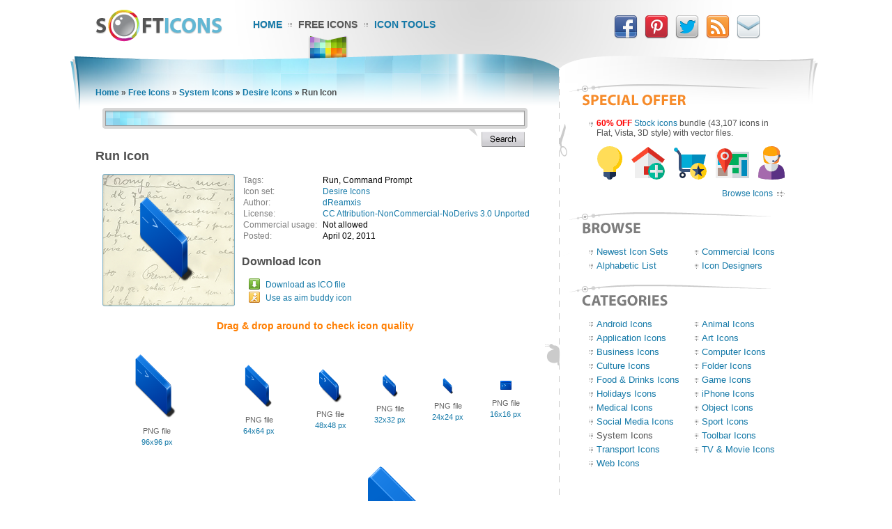

--- FILE ---
content_type: text/html; charset=UTF-8
request_url: https://www.softicons.com/system-icons/desire-icons-by-dreamxis/run-icon
body_size: 5996
content:
<!DOCTYPE HTML PUBLIC "-//W3C//DTD HTML 4.01//EN" "http://www.w3.org/TR/html4/strict.dtd">
<html>
<head>
<meta name="description" content="Run Icon from the Desire Icons by dReamxis (256x256, 128x128, 96x96, 64x64, 48x48, 32x32, 24x24, 16x16)" />
<meta name="keywords" content="Run, Command Prompt, Run Icon, Desire Icons, System Icons, free icon set, icon collection, 256x256, 128x128, 96x96, 64x64, 48x48, 32x32, 24x24, 16x16" />
<title>Run Icon - Desire Icons - SoftIcons.com</title>
<base href="https://www.softicons.com/" />
<link rel="shortcut icon" href="/favicon.ico" type="image/x-icon" />
<link rel="icon" href="/assets/templates/softicons/images4/logo32px.png" sizes="32x32" />
<link rel="apple-touch-icon" href="/assets/templates/softicons/images4/logo114px.png" type="image/png" />
<link rel="search" type="application/opensearchdescription+xml" title="SoftIcons" href="https://www.softicons.com/searchplugin.xml">
<meta http-equiv="Content-Type" content="text/html; charset=UTF-8" />
<meta name="google-site-verification" content="jfTpiH90-fF00iFvS1XjnjgLqBGYJArxj70Y6opg8uI" />
<link rel="alternate" type="application/rss+xml" title="SoftIcons.com - Latest Icon Sets" href="https://feeds.feedburner.com/SoftIcons" >
<link rel="stylesheet" type="text/css" href="/assets/templates/softicons/info4_3.css">

<script src="https://ajax.googleapis.com/ajax/libs/jquery/1.4.2/jquery.min.js"></script>

<script async src="https://www.googletagmanager.com/gtag/js?id=G-GLLJNSXPQ0"></script>
<script>
  window.dataLayer = window.dataLayer || [];
  function gtag(){dataLayer.push(arguments);}
  gtag('js', new Date());

  gtag('config', 'G-GLLJNSXPQ0');
</script>

</head>
<body>
<script type="text/javascript" src="/wz_dragdrop.js"></script>

<script type="text/javascript" src="/assets/templates/softicons/tools.js"></script>

<table class="container" cellpadding="0" cellspacing="0" border="0" align="center" height="100%">
<thead>
  <tr>
    <td class="top_left">&nbsp;</td>
    <td class="top" colspan="3" valign="top">
      <div class="top">
      <div id="logo"><a href="https://www.softicons.com/" title="SoftIcons.com"><img width="182" height="46" src="/assets/templates/softicons/images4/logo.png" border="0" alt="Icon Sets - SoftIcons.com"></a></div>
            
    <div id="main_menu"><div id="main_menu1"><a href="https://www.softicons.com/" class="main_menu" alt="Free Icon Sets, Social Media Icons, Web Icons, Toolbar Icons, Icon Tools">Home</a></div>
<div id="main_menu2_active"><a href="/free-icons" class="main_menu_active" alt="Free Icons">Free Icons</a></div>
<div id="main_menu3"><a href="/icon-tools" class="main_menu" alt="Online Icon Tools">Icon Tools</a></div>
</div>
            
<div id="twitter">
<a target=_blank rel="nofollow" title="Facebook" href="https://www.facebook.com/SoftIcons"><img border="0" hspace="3" width="34" height="35" src="/assets/templates/softicons/images4/facebook.png"></a>
<a target=_blank rel="nofollow" title="Follow Us on Pinterest" href="https://pinterest.com/softicons/"><img border="0" hspace="3" width="34" height="35" src="/assets/templates/softicons/images4/pinterest.png"></a>
<a target=_blank rel="nofollow" title="Follow Us on Twitter" href="https://twitter.com/SoftIcons"><img border="0" hspace="3" width="34" height="35" src="/assets/templates/softicons/images4/twitter.png"></a>
<a target=_blank rel="nofollow" title="RSS" href="https://feeds.feedburner.com/SoftIcons"><img border="0" hspace="3" width="34" height="35" src="/assets/templates/softicons/images4/rss.png"></a>
<a  title="Contacts" href="/contacts"><img border="0" hspace="3" width="34" height="35" src="/assets/templates/softicons/images4/email.png"></a>
</div>

      </div>
    </td>
    <td class="top_right">&nbsp;</td>
  </tr>
</thead>
<tfoot>
  <tr>
    <td class="footer_back_left">&nbsp;</td>
    <td class="footer_left">
      <a href="/submit-icons">Submit Icons</a><span class="bottom_menu"></span><a href="/contacts">Contact Us</a><span class="bottom_menu"></span><a href="/advertise">Advertise</a><span class="bottom_menu"></span><a href="/privacy-policy">Privacy Policy</a>
    </td>
    <td class="footer_middle"><span class="bottom_middle">&nbsp;</span></td>
    <td class="footer_right">
      <span class="copyright">&copy; 2010-2024 <a href="https://www.softicons.com/">SoftIcons.com</a></span>
    </td>
    <td class="footer_back_right">&nbsp;</td>
  </tr>        
</tfoot>
<tbody>
  <tr>
    <td class="left_back">&nbsp;</td>
    <td class="content" valign="top"><div id="breadcrumbs"><span class="B_crumbBox"><span class="B_firstCrumb"><a class="B_homeCrumb" href="/" title="Latest Icon Sets">Home</a></span> &raquo; <a class="B_crumb" href="/free-icons" title="Free Icons">Free Icons</a> &raquo; <a class="B_crumb" href="/system-icons" title="System Icons">System Icons</a> &raquo; <a class="B_crumb" href="/system-icons/desire-icons-by-dreamxis" title="Desire Icons">Desire Icons</a> &raquo; <span class="B_lastCrumb"><span class="B_currentCrumb">Run Icon</span></span></span></div>
        <div id="lsearch">
        <div id="lsearch_form">
        	<form id="search"  action="/search" method="get">
        	<div class="lsearch_input"><input type="text" class="lsearch" name="search"></div>
        	<div class="lsearch_options">&nbsp;</div>
                <div class="lsearch_button"> 
        	  <input type="image" src="/assets/templates/softicons/images4/button_search.png" class="lsearch_button">
                </div>
        	</form>
       </div>            
       </div> 	


<div id="content">
<h1>Run Icon</h1>


<table cellpadding="0" cellspacing="0" border="0" width="100%">
<tr>
  <td valign="top" align="left" width="35%" rowspan="3">
    <table cellpadding="0" cellspacing="0" border="0" class="icon_image">
    <tr>
    <td>
    <img src="https://files.softicons.com/download/system-icons/desire-icons-by-dreamxis/png/128/Run.png" width="128" height="128" alt="Run Icon" title="Run Icon" id="drag">
    </td>
    </tr>
    </table>
  </td>
<td valign="top" align="left">
<table class="icon_desc" cellspacing="2" cellpadding="0">
<tr><td class="desc_title">Tags:</td><td>Run, Command Prompt</td><tr><td class="desc_title">Icon set:</td> <td><a href="/system-icons/desire-icons-by-dreamxis">Desire Icons</a></td>
<tr><td class="desc_title">Author:</td> <td><a href="/designers/dreamxis" title="Icon sets by dReamxis">dReamxis</a></td>
<tr>
<td class="desc_title">License:</td>
<td><a rel="nofollow" href="http://creativecommons.org/licenses/by-nc-nd/3.0/" target="_blank">CC Attribution-NonCommercial-NoDerivs 3.0 Unported</a>
  
  </td>
<tr><td class="desc_title"><nobr>Commercial usage:&nbsp;&nbsp;</nobr></td> <td>Not allowed</td>
<tr><td class="desc_title">Posted:</td> <td>April 02, 2011</td>

</table>
</td>
</tr>
<tr>
<td class="download_cell">
Download Icon
</td>
</tr>
<tr>
<td>
<table border="0" cellspacing="0" cellpadding="0">
<tr><td class="os_logo">
<img src="/assets/templates/softicons/images4/winlogo.png" border="0" alt="Run Icon for Windows" align="top" width="16" height="16">&nbsp;&nbsp;<span class="icon_author_2"><a onClick="downloadIcon('ICO'); return true;" href="https://files.softicons.com/download/system-icons/desire-icons-by-dreamxis/ico/Run.ico" alt="Run Icon ico file">Download as ICO file</a></span><br>
<tr><td class="os_logo"><img src="/assets/templates/softicons/images4/aimlogo.png" border="0" alt="Run Icon aim buddy icon" align="top" width="16" height="16">&nbsp;&nbsp;<span class="icon_author_2"><a href="aim:BuddyIcon?Src=https://files.softicons.com/download/system-icons/desire-icons-by-dreamxis/png/48/Run.png" alt="Run Icon aim buddy icon">Use as aim buddy icon</a></span></table></td>
</tr>
<tr>
<td colspan="2" class="icon_page_mess">
Drag &amp; drop around to check icon quality
</td>
</tr>
<tr>
<td colspan="2">
<table class="all_sizes" cellpadding="0" cellspacing="0" border="0" width="100%">
<tr><td><img class="icon_size_preview" src="https://files.softicons.com/download/system-icons/desire-icons-by-dreamxis/png/96/Run.png" alt="Run Icon 96x96 png" title="Run Icon 96x96 png" id="drag1" width="96" height="96"><br>
<span class="icon_name2">PNG file<br><a href="https://files.softicons.com/download/system-icons/desire-icons-by-dreamxis/png/96/Run.png" alt="Run Icon 96x96 png">96x96 px</a></span></td><td><img class="icon_size_preview" src="https://files.softicons.com/download/system-icons/desire-icons-by-dreamxis/png/64/Run.png" alt="Run Icon 64x64 png" title="Run Icon 64x64 png" id="drag2" width="64" height="64"><br>
<span class="icon_name2">PNG file<br><a href="https://files.softicons.com/download/system-icons/desire-icons-by-dreamxis/png/64/Run.png" alt="Run Icon 64x64 png">64x64 px</a></span></td><td><img class="icon_size_preview" src="https://files.softicons.com/download/system-icons/desire-icons-by-dreamxis/png/48/Run.png" alt="Run Icon 48x48 png" title="Run Icon 48x48 png" id="drag3" width="48" height="48"><br>
<span class="icon_name2">PNG file<br><a href="https://files.softicons.com/download/system-icons/desire-icons-by-dreamxis/png/48/Run.png" alt="Run Icon 48x48 png">48x48 px</a></span></td><td><img class="icon_size_preview" src="https://files.softicons.com/download/system-icons/desire-icons-by-dreamxis/png/32/Run.png" alt="Run Icon 32x32 png" title="Run Icon 32x32 png" id="drag4" width="32" height="32"><br>
<span class="icon_name2">PNG file<br><a href="https://files.softicons.com/download/system-icons/desire-icons-by-dreamxis/png/32/Run.png" alt="Run Icon 32x32 png">32x32 px</a></span></td><td><img class="icon_size_preview" src="https://files.softicons.com/download/system-icons/desire-icons-by-dreamxis/png/24/Run.png" alt="Run Icon 24x24 png" title="Run Icon 24x24 png" id="drag5" width="24" height="24"><br>
<span class="icon_name2">PNG file<br><a href="https://files.softicons.com/download/system-icons/desire-icons-by-dreamxis/png/24/Run.png" alt="Run Icon 24x24 png">24x24 px</a></span></td><td><img class="icon_size_preview" src="https://files.softicons.com/download/system-icons/desire-icons-by-dreamxis/png/16/Run.png" alt="Run Icon 16x16 png" title="Run Icon 16x16 png" id="drag6" width="16" height="16"><br>
<span class="icon_name2">PNG file<br><a href="https://files.softicons.com/download/system-icons/desire-icons-by-dreamxis/png/16/Run.png" alt="Run Icon 16x16 png">16x16 px</a></span></td></tr></table><table class="png_256_512" cellpadding="0" cellspacing="0" border="0" width="100%"><tr><td width="50%"><img class="icon_size_preview" src="https://files.softicons.com/download/system-icons/desire-icons-by-dreamxis/png/128/Run.png" alt="Run Icon 128x128 png" title="Run Icon 128x128 png" id="drag7" width="128" height="128"><br>
    <span class="icon_name2">PNG file<br><a href="https://files.softicons.com/download/system-icons/desire-icons-by-dreamxis/png/128/Run.png" alt="Run Icon 128x128 png">128x128 px</a></span></td><td width="50%"><img class="icon_size_preview" src="https://files.softicons.com/download/system-icons/desire-icons-by-dreamxis/png/256/Run.png" alt="Run Icon 256x256 png" title="Run Icon 256x256 png" id="drag8" width="256" height="256"><br>
    <span class="icon_name2">PNG file<br><a href="https://files.softicons.com/download/system-icons/desire-icons-by-dreamxis/png/256/Run.png" alt="Run Icon 256x256 png">256x256 px</a></span></td></tr></table></td></tr></table>



<h2>Related to <a href="/search?search=run">Run Icon</a></h2>
  <table class="icon_img_text" cellpadding="0" cellspacing="0">
<tr>
<td class="icon_logo">
  <a class="ajaxSearch_resultLink" href="game-icons/pc-game-icons-49-by-jeno-cyber/need-for-speed-the-run-limited-edition-icon"><img src="https://files.softicons.com/download/game-icons/pc-game-icons-49-by-jeno-cyber/png/48x48/Need-for-Speed-The-Run-Limited-Edition.png" width="48" height="48" border="0" align="middle" alt="Need for Speed the Run Limited Edition Icon" title="Need for Speed the Run Limited Edition Icon"></a>
</td>

<td class="icon_info">
<div>
  <p class="icon_name3"><a class="ajaxSearch_resultLink" href="game-icons/pc-game-icons-49-by-jeno-cyber/need-for-speed-the-run-limited-edition-icon" title="Need for Speed the Run Limited Edition Icon">Need for Speed the Run Limited Edition Icon</a></p>
  <p class="icon_name2"><a href="game-icons/pc-game-icons-49-by-jeno-cyber">PC Game Icons 49</a></p>
  <p class="icon_name2">Commercial usage: Not allowed</p>
</div></td>
<td class="icon_logo">
  <a class="ajaxSearch_resultLink" href="system-icons/delta-icons-by-aroche/run-icon"><img src="https://files.softicons.com/download/system-icons/delta-icons-by-aroche/png/48/Run.png" width="48" height="48" border="0" align="middle" alt="Run Icon" title="Run Icon"></a>
</td>

<td class="icon_info_alt">
<div>
  <p class="icon_name3"><a class="ajaxSearch_resultLink" href="system-icons/delta-icons-by-aroche/run-icon" title="Run Icon">Run Icon</a></p>
  <p class="icon_name2"><a href="system-icons/delta-icons-by-aroche">Delta Icons</a></p>
  <p class="icon_name2">Commercial usage: Not allowed</p>
</div></td>
<tr>
<td class="icon_logo">
  <a class="ajaxSearch_resultLink" href="application-icons/cs3-style-icons-by-tatice/jrun-icon"><img src="https://files.softicons.com/download/application-icons/cs3-style-icons-by-tatice/png/48/JRun.png" width="48" height="48" border="0" align="middle" alt="JRun Icon" title="JRun Icon"></a>
</td>

<td class="icon_info">
<div>
  <p class="icon_name3"><a class="ajaxSearch_resultLink" href="application-icons/cs3-style-icons-by-tatice/jrun-icon" title="JRun Icon">JRun Icon</a></p>
  <p class="icon_name2"><a href="application-icons/cs3-style-icons-by-tatice">CS3 Style Icons</a></p>
  <p class="icon_name2">Commercial usage: Not allowed</p>
</div></td>
<td class="icon_logo">
  <a class="ajaxSearch_resultLink" href="application-icons/isabi3-icons-by-barrymieny/adobe-jrun-icon"><img src="https://files.softicons.com/download/application-icons/isabi3-icons-by-barrymieny/png/48x48/Adobe JRun.png" width="48" height="48" border="0" align="middle" alt="Adobe JRun Icon" title="Adobe JRun Icon"></a>
</td>

<td class="icon_info_alt">
<div>
  <p class="icon_name3"><a class="ajaxSearch_resultLink" href="application-icons/isabi3-icons-by-barrymieny/adobe-jrun-icon" title="Adobe JRun Icon">Adobe JRun Icon</a></p>
  <p class="icon_name2"><a href="application-icons/isabi3-icons-by-barrymieny">Isabi3 Icons</a></p>
  <p class="icon_name2">Commercial usage: Not allowed</p>
</div></td>
<tr>
<td class="icon_logo">
  <a class="ajaxSearch_resultLink" href="web-icons/flags-icons-by-wolfgang-bartelme/burundi-icon"><img src="https://files.softicons.com/download/web-icons/flags-icons-by-wolfgang-bartelme/png/48/bi.png" width="48" height="48" border="0" align="middle" alt="Burundi Icon" title="Burundi Icon"></a>
</td>

<td class="icon_info">
<div>
  <p class="icon_name3"><a class="ajaxSearch_resultLink" href="web-icons/flags-icons-by-wolfgang-bartelme/burundi-icon" title="Burundi Icon">Burundi Icon</a></p>
  <p class="icon_name2"><a href="web-icons/flags-icons-by-wolfgang-bartelme">Flags Icons</a></p>
  <p class="icon_name2">Commercial usage: Not allowed</p>
</div></td>
<td class="icon_logo">
  <a class="ajaxSearch_resultLink" href="system-icons/human-o2-icons-by-oliver-scholtz/actions-system-run-icon"><img src="https://files.softicons.com/download/system-icons/human-o2-icons-by-oliver-scholtz/png/48x48/actions/system-run.png" width="48" height="48" border="0" align="middle" alt="Actions System Run Icon" title="Actions System Run Icon"></a>
</td>

<td class="icon_info_alt">
<div>
  <p class="icon_name3"><a class="ajaxSearch_resultLink" href="system-icons/human-o2-icons-by-oliver-scholtz/actions-system-run-icon" title="Actions System Run Icon">Actions System Run Icon</a></p>
  <p class="icon_name2"><a href="system-icons/human-o2-icons-by-oliver-scholtz">Human-O2 Icons</a></p>
  <p class="icon_name2">Commercial usage: Not allowed</p>
</div></td>
<tr>
<td class="icon_logo">
  <a class="ajaxSearch_resultLink" href="business-icons/grunge-environment-icons-by-daily-overview/grunge-environment-9-icon"><img src="https://files.softicons.com/download/business-icons/grunge-environment-icons-by-daily-overview/png/48x48/Grunge_Environment_9.png" width="48" height="48" border="0" align="middle" alt="Grunge Environment 9 Icon" title="Grunge Environment 9 Icon"></a>
</td>

<td class="icon_info">
<div>
  <p class="icon_name3"><a class="ajaxSearch_resultLink" href="business-icons/grunge-environment-icons-by-daily-overview/grunge-environment-9-icon" title="Grunge Environment 9 Icon">Grunge Environment 9 Icon</a></p>
  <p class="icon_name2"><a href="business-icons/grunge-environment-icons-by-daily-overview">Grunge Environment Icons</a></p>
  <p class="icon_name2">Commercial usage: Allowed</p>
</div></td>
<td class="icon_logo">
  <a class="ajaxSearch_resultLink" href="system-icons/skyey-2s-windows-icons-by-kiro/run-icon"><img src="https://files.softicons.com/download/system-icons/skyey-2s-windows-icons-by-kiro/png/48/run.png" width="48" height="48" border="0" align="middle" alt="Run Icon" title="Run Icon"></a>
</td>

<td class="icon_info_alt">
<div>
  <p class="icon_name3"><a class="ajaxSearch_resultLink" href="system-icons/skyey-2s-windows-icons-by-kiro/run-icon" title="Run Icon">Run Icon</a></p>
  <p class="icon_name2"><a href="system-icons/skyey-2s-windows-icons-by-kiro">SKYEY-2s Windows Icons</a></p>
  <p class="icon_name2">Commercial usage: Not allowed</p>
</div></td>
<tr>
<td class="icon_logo">
  <a class="ajaxSearch_resultLink" href="toolbar-icons/fugue-16px-icons-by-yusuke-kamiyamane/application-run-icon"><img src="https://files.softicons.com/download/toolbar-icons/fugue-16px-icons-by-yusuke-kamiyamane/png/16x16/application-run.png" width="16" height="16" border="0" align="middle" alt="Application Run Icon" title="Application Run Icon"></a>
</td>

<td class="icon_info">
<div>
  <p class="icon_name3"><a class="ajaxSearch_resultLink" href="toolbar-icons/fugue-16px-icons-by-yusuke-kamiyamane/application-run-icon" title="Application Run Icon">Application Run Icon</a></p>
  <p class="icon_name2"><a href="toolbar-icons/fugue-16px-icons-by-yusuke-kamiyamane">Fugue 16px Icons</a></p>
  <p class="icon_name2">Commercial usage: Allowed</p>
</div></td>
<td class="icon_logo">
  <a class="ajaxSearch_resultLink" href="toolbar-icons/max-mini-icons-by-ashung/database-run-icon"><img src="https://files.softicons.com/download/toolbar-icons/max-mini-icons-by-ashung/png/16x16/database_run.png" width="16" height="16" border="0" align="middle" alt="Database Run Icon" title="Database Run Icon"></a>
</td>

<td class="icon_info_alt">
<div>
  <p class="icon_name3"><a class="ajaxSearch_resultLink" href="toolbar-icons/max-mini-icons-by-ashung/database-run-icon" title="Database Run Icon">Database Run Icon</a></p>
  <p class="icon_name2"><a href="toolbar-icons/max-mini-icons-by-ashung">Max Mini Icons</a></p>
  <p class="icon_name2">Commercial usage: Not allowed</p>
</div></td>
<tr>
<td class="icon_logo">
  <a class="ajaxSearch_resultLink" href="game-icons/pc-game-icons-2-by-jeno-cyber/shadowrun-icon"><img src="https://files.softicons.com/download/game-icons/pc-game-icons-2-by-jeno-cyber/png/48x48/Shadowrun.png" width="48" height="48" border="0" align="middle" alt="Shadowrun Icon" title="Shadowrun Icon"></a>
</td>

<td class="icon_info">
<div>
  <p class="icon_name3"><a class="ajaxSearch_resultLink" href="game-icons/pc-game-icons-2-by-jeno-cyber/shadowrun-icon" title="Shadowrun Icon">Shadowrun Icon</a></p>
  <p class="icon_name2"><a href="game-icons/pc-game-icons-2-by-jeno-cyber">PC Game Icons 2</a></p>
  <p class="icon_name2">Commercial usage: Not allowed</p>
</div></td>
<td class="icon_logo">
  <a class="ajaxSearch_resultLink" href="system-icons/senary-system-icons-by-arrioch/run-icon"><img src="https://files.softicons.com/download/system-icons/senary-system-icons-by-arrioch/png/48x48/run.png" width="48" height="48" border="0" align="middle" alt="Run Icon" title="Run Icon"></a>
</td>

<td class="icon_info_alt">
<div>
  <p class="icon_name3"><a class="ajaxSearch_resultLink" href="system-icons/senary-system-icons-by-arrioch/run-icon" title="Run Icon">Run Icon</a></p>
  <p class="icon_name2"><a href="system-icons/senary-system-icons-by-arrioch">Senary System Icons</a></p>
  <p class="icon_name2">Commercial usage: Not allowed</p>
</div></td>
<tr>
<td class="icon_logo">
  <a class="ajaxSearch_resultLink" href="iphone-icons/zosha-icon-pack-by-craig-philips/fieldrunners-icon"><img src="https://files.softicons.com/download/iphone-icons/zosha-icon-pack-by-craig-philips/png/60x61/Fieldrunners.png" width="60" height="61" border="0" align="middle" alt="Fieldrunners Icon" title="Fieldrunners Icon"></a>
</td>

<td class="icon_info">
<div>
  <p class="icon_name3"><a class="ajaxSearch_resultLink" href="iphone-icons/zosha-icon-pack-by-craig-philips/fieldrunners-icon" title="Fieldrunners Icon">Fieldrunners Icon</a></p>
  <p class="icon_name2"><a href="iphone-icons/zosha-icon-pack-by-craig-philips">Zosha Icon Pack</a></p>
  <p class="icon_name2">Commercial usage: Not allowed</p>
</div></td>
<td class="icon_logo">
  <a class="ajaxSearch_resultLink" href="social-media-icons/grunge-social-media-icons-by-clay-cauley/youtube-icon"><img src="https://files.softicons.com/download/social-media-icons/grunge-social-media-icons-by-clay-cauley/png/48/ccink_YOUTUBE_button.png" width="48" height="48" border="0" align="middle" alt="YouTube Icon" title="YouTube Icon"></a>
</td>

<td class="icon_info_alt">
<div>
  <p class="icon_name3"><a class="ajaxSearch_resultLink" href="social-media-icons/grunge-social-media-icons-by-clay-cauley/youtube-icon" title="YouTube Icon">YouTube Icon</a></p>
  <p class="icon_name2"><a href="social-media-icons/grunge-social-media-icons-by-clay-cauley">Grunge Social Media Icons</a></p>
  <p class="icon_name2">Commercial usage: Allowed</p>
</div></td>

  </table>
<div style="text-align: center; padding: 10px 0 10px;"><a href="/search?search=run"><img border="0" width="224" height="22" alt="Browse related icons" src="/assets/templates/softicons/images4/button_browse_same.png"></a></div>






<h2>More Icons from <a href="system-icons/desire-icons-by-dreamxis">Desire Icons</a></h2><table class="icon_img_text" cellpadding="0" cellspacing="0"><tr>
<td class="icon_logo">
    <a href="/system-icons/desire-icons-by-dreamxis/document-folder-icon"><img src="https://files.softicons.com/download/system-icons/desire-icons-by-dreamxis/png/48/Document Folder.png" width="48" height="48" border="0" alt="Document Folder Icon" title="Document Folder Icon"></a></td>

<td class="icon_info">
<div>
    <p class="icon_name3"><a href="/system-icons/desire-icons-by-dreamxis/document-folder-icon">Document Folder Icon</a></p>
    <p class="icon_name2">Download <a href="https://files.softicons.com/download/system-icons/desire-icons-by-dreamxis/ico/Document Folder.ico" alt="Document Folder Icon">Windows icon</a></p>
    <p class="icon_name2">Download <a href="/system-icons/desire-icons-by-dreamxis/document-folder-icon" alt="Document Folder Icon">PNG files</a></p>
</div></td><td class="icon_logo">
    <a href="/system-icons/desire-icons-by-dreamxis/srt-icon"><img src="https://files.softicons.com/download/system-icons/desire-icons-by-dreamxis/png/48/SRT.png" width="48" height="48" border="0" alt="SRT Icon" title="SRT Icon"></a></td>

<td class="icon_info_alt">
<div>
    <p class="icon_name3"><a href="/system-icons/desire-icons-by-dreamxis/srt-icon">SRT Icon</a></p>
    <p class="icon_name2">Download <a href="https://files.softicons.com/download/system-icons/desire-icons-by-dreamxis/ico/SRT.ico" alt="SRT Icon">Windows icon</a></p>
    <p class="icon_name2">Download <a href="/system-icons/desire-icons-by-dreamxis/srt-icon" alt="SRT Icon">PNG files</a></p>
</div></td><tr>
<td class="icon_logo">
    <a href="/system-icons/desire-icons-by-dreamxis/favourite-folder-icon"><img src="https://files.softicons.com/download/system-icons/desire-icons-by-dreamxis/png/48/Favourite Folder.png" width="48" height="48" border="0" alt="Favourite Folder Icon" title="Favourite Folder Icon"></a></td>

<td class="icon_info">
<div>
    <p class="icon_name3"><a href="/system-icons/desire-icons-by-dreamxis/favourite-folder-icon">Favourite Folder Icon</a></p>
    <p class="icon_name2">Download <a href="https://files.softicons.com/download/system-icons/desire-icons-by-dreamxis/ico/Favourite Folder.ico" alt="Favourite Folder Icon">Windows icon</a></p>
    <p class="icon_name2">Download <a href="/system-icons/desire-icons-by-dreamxis/favourite-folder-icon" alt="Favourite Folder Icon">PNG files</a></p>
</div></td><td class="icon_logo">
    <a href="/system-icons/desire-icons-by-dreamxis/harddisk-icon"><img src="https://files.softicons.com/download/system-icons/desire-icons-by-dreamxis/png/48/Harddisk.png" width="48" height="48" border="0" alt="Harddisk Icon" title="Harddisk Icon"></a></td>

<td class="icon_info_alt">
<div>
    <p class="icon_name3"><a href="/system-icons/desire-icons-by-dreamxis/harddisk-icon">Harddisk Icon</a></p>
    <p class="icon_name2">Download <a href="https://files.softicons.com/download/system-icons/desire-icons-by-dreamxis/ico/Harddisk.ico" alt="Harddisk Icon">Windows icon</a></p>
    <p class="icon_name2">Download <a href="/system-icons/desire-icons-by-dreamxis/harddisk-icon" alt="Harddisk Icon">PNG files</a></p>
</div></td><tr>
<td class="icon_logo">
    <a href="/system-icons/desire-icons-by-dreamxis/default-file-icon"><img src="https://files.softicons.com/download/system-icons/desire-icons-by-dreamxis/png/48/Default File.png" width="48" height="48" border="0" alt="Default File Icon" title="Default File Icon"></a></td>

<td class="icon_info">
<div>
    <p class="icon_name3"><a href="/system-icons/desire-icons-by-dreamxis/default-file-icon">Default File Icon</a></p>
    <p class="icon_name2">Download <a href="https://files.softicons.com/download/system-icons/desire-icons-by-dreamxis/ico/Default File.ico" alt="Default File Icon">Windows icon</a></p>
    <p class="icon_name2">Download <a href="/system-icons/desire-icons-by-dreamxis/default-file-icon" alt="Default File Icon">PNG files</a></p>
</div></td><td class="icon_logo">
    <a href="/system-icons/desire-icons-by-dreamxis/txt-icon"><img src="https://files.softicons.com/download/system-icons/desire-icons-by-dreamxis/png/48/TXT.png" width="48" height="48" border="0" alt="TXT Icon" title="TXT Icon"></a></td>

<td class="icon_info_alt">
<div>
    <p class="icon_name3"><a href="/system-icons/desire-icons-by-dreamxis/txt-icon">TXT Icon</a></p>
    <p class="icon_name2">Download <a href="https://files.softicons.com/download/system-icons/desire-icons-by-dreamxis/ico/TXT.ico" alt="TXT Icon">Windows icon</a></p>
    <p class="icon_name2">Download <a href="/system-icons/desire-icons-by-dreamxis/txt-icon" alt="TXT Icon">PNG files</a></p>
</div></td><tr>
<td class="icon_logo">
    <a href="/system-icons/desire-icons-by-dreamxis/help-and-support-icon"><img src="https://files.softicons.com/download/system-icons/desire-icons-by-dreamxis/png/48/Help and Support.png" width="48" height="48" border="0" alt="Help And Support Icon" title="Help And Support Icon"></a></td>

<td class="icon_info">
<div>
    <p class="icon_name3"><a href="/system-icons/desire-icons-by-dreamxis/help-and-support-icon">Help And Support Icon</a></p>
    <p class="icon_name2">Download <a href="https://files.softicons.com/download/system-icons/desire-icons-by-dreamxis/ico/Help and Support.ico" alt="Help And Support Icon">Windows icon</a></p>
    <p class="icon_name2">Download <a href="/system-icons/desire-icons-by-dreamxis/help-and-support-icon" alt="Help And Support Icon">PNG files</a></p>
</div></td><td class="icon_logo">
    <a href="/system-icons/desire-icons-by-dreamxis/flv-icon"><img src="https://files.softicons.com/download/system-icons/desire-icons-by-dreamxis/png/48/FLV.png" width="48" height="48" border="0" alt="FLV Icon" title="FLV Icon"></a></td>

<td class="icon_info_alt">
<div>
    <p class="icon_name3"><a href="/system-icons/desire-icons-by-dreamxis/flv-icon">FLV Icon</a></p>
    <p class="icon_name2">Download <a href="https://files.softicons.com/download/system-icons/desire-icons-by-dreamxis/ico/FLV.ico" alt="FLV Icon">Windows icon</a></p>
    <p class="icon_name2">Download <a href="/system-icons/desire-icons-by-dreamxis/flv-icon" alt="FLV Icon">PNG files</a></p>
</div></td><tr>
<td class="icon_logo">
    <a href="/system-icons/desire-icons-by-dreamxis/doc-icon"><img src="https://files.softicons.com/download/system-icons/desire-icons-by-dreamxis/png/48/DOC.png" width="48" height="48" border="0" alt="DOC Icon" title="DOC Icon"></a></td>

<td class="icon_info">
<div>
    <p class="icon_name3"><a href="/system-icons/desire-icons-by-dreamxis/doc-icon">DOC Icon</a></p>
    <p class="icon_name2">Download <a href="https://files.softicons.com/download/system-icons/desire-icons-by-dreamxis/ico/DOC.ico" alt="DOC Icon">Windows icon</a></p>
    <p class="icon_name2">Download <a href="/system-icons/desire-icons-by-dreamxis/doc-icon" alt="DOC Icon">PNG files</a></p>
</div></td><td class="icon_logo">
    <a href="/system-icons/desire-icons-by-dreamxis/font-icon"><img src="https://files.softicons.com/download/system-icons/desire-icons-by-dreamxis/png/48/Font.png" width="48" height="48" border="0" alt="Font Icon" title="Font Icon"></a></td>

<td class="icon_info_alt">
<div>
    <p class="icon_name3"><a href="/system-icons/desire-icons-by-dreamxis/font-icon">Font Icon</a></p>
    <p class="icon_name2">Download <a href="https://files.softicons.com/download/system-icons/desire-icons-by-dreamxis/ico/Font.ico" alt="Font Icon">Windows icon</a></p>
    <p class="icon_name2">Download <a href="/system-icons/desire-icons-by-dreamxis/font-icon" alt="Font Icon">PNG files</a></p>
</div></td><tr>
<td class="icon_logo">
    <a href="/system-icons/desire-icons-by-dreamxis/contact-folder-icon"><img src="https://files.softicons.com/download/system-icons/desire-icons-by-dreamxis/png/48/Contact Folder.png" width="48" height="48" border="0" alt="Contact Folder Icon" title="Contact Folder Icon"></a></td>

<td class="icon_info">
<div>
    <p class="icon_name3"><a href="/system-icons/desire-icons-by-dreamxis/contact-folder-icon">Contact Folder Icon</a></p>
    <p class="icon_name2">Download <a href="https://files.softicons.com/download/system-icons/desire-icons-by-dreamxis/ico/Contact Folder.ico" alt="Contact Folder Icon">Windows icon</a></p>
    <p class="icon_name2">Download <a href="/system-icons/desire-icons-by-dreamxis/contact-folder-icon" alt="Contact Folder Icon">PNG files</a></p>
</div></td><td class="icon_logo">
    <a href="/system-icons/desire-icons-by-dreamxis/mobile-device-icon"><img src="https://files.softicons.com/download/system-icons/desire-icons-by-dreamxis/png/48/Mobile Device.png" width="48" height="48" border="0" alt="Mobile Device Icon" title="Mobile Device Icon"></a></td>

<td class="icon_info_alt">
<div>
    <p class="icon_name3"><a href="/system-icons/desire-icons-by-dreamxis/mobile-device-icon">Mobile Device Icon</a></p>
    <p class="icon_name2">Download <a href="https://files.softicons.com/download/system-icons/desire-icons-by-dreamxis/ico/Mobile Device.ico" alt="Mobile Device Icon">Windows icon</a></p>
    <p class="icon_name2">Download <a href="/system-icons/desire-icons-by-dreamxis/mobile-device-icon" alt="Mobile Device Icon">PNG files</a></p>
</div></td><tr>
<td class="icon_logo">
    <a href="/system-icons/desire-icons-by-dreamxis/wav-icon"><img src="https://files.softicons.com/download/system-icons/desire-icons-by-dreamxis/png/48/WAV.png" width="48" height="48" border="0" alt="WAV Icon" title="WAV Icon"></a></td>

<td class="icon_info">
<div>
    <p class="icon_name3"><a href="/system-icons/desire-icons-by-dreamxis/wav-icon">WAV Icon</a></p>
    <p class="icon_name2">Download <a href="https://files.softicons.com/download/system-icons/desire-icons-by-dreamxis/ico/WAV.ico" alt="WAV Icon">Windows icon</a></p>
    <p class="icon_name2">Download <a href="/system-icons/desire-icons-by-dreamxis/wav-icon" alt="WAV Icon">PNG files</a></p>
</div></td><td class="icon_logo">
    <a href="/system-icons/desire-icons-by-dreamxis/startmenu-icon"><img src="https://files.softicons.com/download/system-icons/desire-icons-by-dreamxis/png/48/StartMenu.png" width="48" height="48" border="0" alt="StartMenu Icon" title="StartMenu Icon"></a></td>

<td class="icon_info_alt">
<div>
    <p class="icon_name3"><a href="/system-icons/desire-icons-by-dreamxis/startmenu-icon">StartMenu Icon</a></p>
    <p class="icon_name2">Download <a href="https://files.softicons.com/download/system-icons/desire-icons-by-dreamxis/ico/StartMenu.ico" alt="StartMenu Icon">Windows icon</a></p>
    <p class="icon_name2">Download <a href="/system-icons/desire-icons-by-dreamxis/startmenu-icon" alt="StartMenu Icon">PNG files</a></p>
</div></td><tr>
<td class="icon_logo">
    <a href="/system-icons/desire-icons-by-dreamxis/reg-icon"><img src="https://files.softicons.com/download/system-icons/desire-icons-by-dreamxis/png/48/REG.png" width="48" height="48" border="0" alt="REG Icon" title="REG Icon"></a></td>

<td class="icon_info">
<div>
    <p class="icon_name3"><a href="/system-icons/desire-icons-by-dreamxis/reg-icon">REG Icon</a></p>
    <p class="icon_name2">Download <a href="https://files.softicons.com/download/system-icons/desire-icons-by-dreamxis/ico/REG.ico" alt="REG Icon">Windows icon</a></p>
    <p class="icon_name2">Download <a href="/system-icons/desire-icons-by-dreamxis/reg-icon" alt="REG Icon">PNG files</a></p>
</div></td><td class="icon_logo">
    <a href="/system-icons/desire-icons-by-dreamxis/search-folder-icon"><img src="https://files.softicons.com/download/system-icons/desire-icons-by-dreamxis/png/48/Search Folder.png" width="48" height="48" border="0" alt="Search Folder Icon" title="Search Folder Icon"></a></td>

<td class="icon_info_alt">
<div>
    <p class="icon_name3"><a href="/system-icons/desire-icons-by-dreamxis/search-folder-icon">Search Folder Icon</a></p>
    <p class="icon_name2">Download <a href="https://files.softicons.com/download/system-icons/desire-icons-by-dreamxis/ico/Search Folder.ico" alt="Search Folder Icon">Windows icon</a></p>
    <p class="icon_name2">Download <a href="/system-icons/desire-icons-by-dreamxis/search-folder-icon" alt="Search Folder Icon">PNG files</a></p>
</div></td><tr>
<td class="icon_logo">
    <a href="/system-icons/desire-icons-by-dreamxis/share-icon"><img src="https://files.softicons.com/download/system-icons/desire-icons-by-dreamxis/png/48/Share.png" width="48" height="48" border="0" alt="Share Icon" title="Share Icon"></a></td>

<td class="icon_info">
<div>
    <p class="icon_name3"><a href="/system-icons/desire-icons-by-dreamxis/share-icon">Share Icon</a></p>
    <p class="icon_name2">Download <a href="https://files.softicons.com/download/system-icons/desire-icons-by-dreamxis/ico/Share.ico" alt="Share Icon">Windows icon</a></p>
    <p class="icon_name2">Download <a href="/system-icons/desire-icons-by-dreamxis/share-icon" alt="Share Icon">PNG files</a></p>
</div></td><td class="icon_logo">
    <a href="/system-icons/desire-icons-by-dreamxis/network-icon"><img src="https://files.softicons.com/download/system-icons/desire-icons-by-dreamxis/png/48/Network.png" width="48" height="48" border="0" alt="Network Icon" title="Network Icon"></a></td>

<td class="icon_info_alt">
<div>
    <p class="icon_name3"><a href="/system-icons/desire-icons-by-dreamxis/network-icon">Network Icon</a></p>
    <p class="icon_name2">Download <a href="https://files.softicons.com/download/system-icons/desire-icons-by-dreamxis/ico/Network.ico" alt="Network Icon">Windows icon</a></p>
    <p class="icon_name2">Download <a href="/system-icons/desire-icons-by-dreamxis/network-icon" alt="Network Icon">PNG files</a></p>
</div></td><tr>
<td class="icon_logo">
    <a href="/system-icons/desire-icons-by-dreamxis/flac-icon"><img src="https://files.softicons.com/download/system-icons/desire-icons-by-dreamxis/png/48/FLAC.png" width="48" height="48" border="0" alt="FLAC Icon" title="FLAC Icon"></a></td>

<td class="icon_info">
<div>
    <p class="icon_name3"><a href="/system-icons/desire-icons-by-dreamxis/flac-icon">FLAC Icon</a></p>
    <p class="icon_name2">Download <a href="https://files.softicons.com/download/system-icons/desire-icons-by-dreamxis/ico/FLAC.ico" alt="FLAC Icon">Windows icon</a></p>
    <p class="icon_name2">Download <a href="/system-icons/desire-icons-by-dreamxis/flac-icon" alt="FLAC Icon">PNG files</a></p>
</div></td><td class="icon_logo">
    <a href="/system-icons/desire-icons-by-dreamxis/program-group-icon"><img src="https://files.softicons.com/download/system-icons/desire-icons-by-dreamxis/png/48/Program Group.png" width="48" height="48" border="0" alt="Program Group Icon" title="Program Group Icon"></a></td>

<td class="icon_info_alt">
<div>
    <p class="icon_name3"><a href="/system-icons/desire-icons-by-dreamxis/program-group-icon">Program Group Icon</a></p>
    <p class="icon_name2">Download <a href="https://files.softicons.com/download/system-icons/desire-icons-by-dreamxis/ico/Program Group.ico" alt="Program Group Icon">Windows icon</a></p>
    <p class="icon_name2">Download <a href="/system-icons/desire-icons-by-dreamxis/program-group-icon" alt="Program Group Icon">PNG files</a></p>
</div></td></table><div style="text-align: center; padding: 10px 0 10px;"><a href="system-icons/desire-icons-by-dreamxis"><img border="0" width="224" height="22" alt="Browse all icons in this icon set" src="/assets/templates/softicons/images4/button_browse_all.png"></a></div>


<br>

<!--show_bottom_2-->

</div>
      </td>
      <td class="middle" valign="top">
        <div id="middle_top"></div>
      </td>
      <td class="right" valign="top" align="left">

        <div class="right_sticky"><div class="right_title"><img width="289" height="31" src="/assets/templates/softicons/images4/header_right_soffers.png" border="0"></div><div class="right_offers"><div class="right_block"><b class="red">60% OFF</b> <a target=_blank href="https://www.awicons.com/stock-icons/?discount=softicons">Stock icons</a> bundle (43,107 icons in Flat, Vista, 3D style) with vector files.<br><center><a target=_blank href="https://www.awicons.com/stock-icons/?discount=softicons"><img style="padding: 7px 0 0" height="60" src="/assets/templates/softicons/images4/ext_offer_icons.gif" border="0"></a></center><div style="padding: 3px 0 0px 0; text-align: right;"><a target=_blank class="ditto_next_link" href="https://www.awicons.com/stock-icons/?discount=softicons">Browse Icons</a></div></div></div>
       
        <div id="browse_menu_title"><a href="/free-icons"><img width="289" height="31" src="/assets/templates/softicons/images4/header_browse.png" border="0"></a></div>
        <div id="browse_menu"><div class="right1"><a class="right1" href="/free-icons" title="Newest Icon Sets">Newest Icon Sets</a></div><div class="right1"><a class="right1" href="/commercial-icons" title="Commercial Icons">Commercial Icons</a></div><div class="right1"><a class="right1" href="/alphabetic-list" title="Alphabetic List">Alphabetic List</a></div><div class="right1"><a class="right1" href="/designers" title="Icon Designers">Icon Designers</a></div></div>
</div>

        <div><a href="/free-icons"><img width="289" height="31" src="/assets/templates/softicons/images4/header_right_menu.png" border="0"></a></div>
        <div id="right_menu"><div  class="right1"><a href="/android-icons"  class="right1" alt="Android Icons">Android Icons</a></div>
<div  class="right1"><a href="/animal-icons"  class="right1" alt="Animal Icons">Animal Icons</a></div>
<div  class="right1"><a href="/application-icons"  class="right1" alt="Application Icons">Application Icons</a></div>
<div  class="right1"><a href="/art-icons"  class="right1" alt="Art Icons">Art Icons</a></div>
<div  class="right1"><a href="/business-icons"  class="right1" alt="Business Icons">Business Icons</a></div>
<div  class="right1"><a href="/computer-icons"  class="right1" alt="Computer Icons">Computer Icons</a></div>
<div  class="right1"><a href="/culture-icons"  class="right1" alt="Culture Icons">Culture Icons</a></div>
<div  class="right1"><a href="/folder-icons"  class="right1" alt="Folder Icons">Folder Icons</a></div>
<div  class="right1"><a href="/food-drinks-icons"  class="right1" alt="Food &amp; Drinks Icons">Food &amp; Drinks Icons</a></div>
<div  class="right1"><a href="/game-icons"  class="right1" alt="Game Icons">Game Icons</a></div>
<div  class="right1"><a href="/holidays-icons"  class="right1" alt="Holidays Icons">Holidays Icons</a></div>
<div  class="right1"><a href="/iphone-icons"  class="right1" alt="iPhone Icons">iPhone Icons</a></div>
<div  class="right1"><a href="/medical-icons"  class="right1" alt="Medical Icons">Medical Icons</a></div>
<div  class="right1"><a href="/object-icons"  class="right1" alt="Object Icons">Object Icons</a></div>
<div  class="right1"><a href="/social-media-icons"  class="right1" alt="Social Media Icons">Social Media Icons</a></div>
<div  class="right1"><a href="/sport-icons"  class="right1" alt="Sport Icons">Sport Icons</a></div>
<div  class="right1 _active"><a href="/system-icons"  class="right1 _active" alt="System Icons">System Icons</a></div>
<div  class="right1"><a href="/toolbar-icons"  class="right1" alt="Toolbar Icons">Toolbar Icons</a></div>
<div  class="right1"><a href="/transport-icons"  class="right1" alt="Transport Icons">Transport Icons</a></div>
<div  class="right1"><a href="/tv-movie-icons"  class="right1" alt="TV &amp; Movie Icons">TV &amp; Movie Icons</a></div>
<div  class="right1"><a href="/web-icons"  class="right1" alt="Web Icons">Web Icons</a></div>
</div>
        
    </td>
    <td class="right_back">&nbsp;</td>
  </tr>
</tbody>

</table>
<!-- cache 0.0107 s 0 0.0005 s -->
<script type="text/javascript">
<!--

SET_DHTML(CURSOR_MOVE, "drag", "drag1", "drag2",  "drag3", "drag4", "drag5", "drag6", "drag7", "drag8", "drag9", "drag10", "drag11", "drag12", "drag13", "drag14");

//-->
</script>

</body>
</html>


--- FILE ---
content_type: text/css
request_url: https://www.softicons.com/assets/templates/softicons/info4_3.css
body_size: 5311
content:
:focus
{
outline:none;
}

ins
{
border-width: 0;
padding: 0;
margin: 0;
}
html,body
{
width:100%;
height: 100%;
margin: 0;
padding: 0;
background: #fff;
}
img
{
border:0;
}
body
{
color: #505050;
font-family: "Arial","Tahoma","Arial Cyr","Verdana","Trebuchet MS";
font-size: 14px;
text-align:center;
}
h1, h2
{
text-align:left;
padding:15px 0 15px;
margin: 0;
clear:both;
color: #505050;
font-size:18px;
}
h1
{
padding-top: 0;
}
h1.home
{
padding: 0;
}
h1.first
{
padding-top: 15px;
}
h2.share
{
padding:15px 0 6px;
}
h3
{
font-size:100%;
font-weight:bold;
text-align:left;
padding:15px 0 10px;
margin: 0;
clear:both;
color: #505050;

}
form
{
margin:0;
padding:0;
}

div
{
padding:0;
margin:0;
}
A
{
TEXT-DECORATION: none;
color: #1479a8;
}
A:hover
{
TEXT-DECORATION: underline;
color: #e5730e;
}
A.main_menu, A.main_menu_active
{
-moz-text-shadow: #d5d5d5 0px 1px 1px;
-webkit-text-shadow: #d5d5d5 0px 1px 1px;
text-shadow: #d5d5d5 0px 1px 1px;
text-transform:uppercase;
text-decoration: none;
}
A.main_menu
{
TEXT-DECORATION: none;
color: #1479a8;
/*border-bottom: 1px dotted #1479a8;*/
}
A.main_menu:hover
{
TEXT-DECORATION: none;
color: #555;
border-bottom: 0;
}
A.main_menu_active
{
TEXT-DECORATION: none;
color: #555;
}
A.main_menu_active:hover
{
TEXT-DECORATION: none;
color: #1479a8;
/*border-bottom: 1px dotted #1479a8;*/
}
/*top*/
table.container
{
width:100%;
}
td.top_left
{
width: 50%;
background: url('/assets/templates/softicons/images4/top_back_left.png') no-repeat top right;
}
td.top_right
{
width: 50%;
background: url('/assets/templates/softicons/images4/top_back_right.png') no-repeat top left;
}
td.top
{
width:1005px;
height:86px;
background: url('/assets/templates/softicons/images4/top_back.png') no-repeat;
}
div.top
{
display:block;
width:1005px;
height:86px;
padding:0;
float:left;
}
div#logo
{
padding-top:14px;
float:left;
}

div#main_menu
{
float:left;
padding-top:13px;
padding-left:32px;
font-weight:bold;
}
div#main_menu1, div#main_menu1_active, div#main_menu2, div#main_menu2_active, div#main_menu3, div#main_menu3_active
{
height:59px;
float:left;
padding-top: 14px;
text-align:center;
}
div#main_menu1, div#main_menu1_active
{
width:65px;
}
div#main_menu1
{
background:url('/assets/templates/softicons/images4/bookmark_1_empty.png') no-repeat;
}
div#main_menu1_active
{
background:url('/assets/templates/softicons/images4/bookmark_1.png') no-repeat;
}

div#main_menu2, div#main_menu2_active
{
width:109px;
}
div#main_menu2
{
background:url('/assets/templates/softicons/images4/bookmark_2_empty.png') no-repeat;
}
div#main_menu2_active
{
background:url('/assets/templates/softicons/images4/bookmark_2.png') no-repeat;
}

div#main_menu3, div#main_menu3_active
{
width:112px;
}
div#main_menu3
{
background:url('/assets/templates/softicons/images4/bookmark_3_empty.png') no-repeat;
}
div#main_menu3_active
{
background:url('/assets/templates/softicons/images4/bookmark_3.png') no-repeat;
}

div#twitter
{
float:left;
padding-top:21px;
margin-left:216px;
width: 266px;
text-align: center;
}
div#bookmarks
{
float:left;
padding-top:30px;
margin-left:20px;
}

/*center*/
div#breadcrumbs, div#header_top
{
width:645px;
font-weight:bold;
text-align:left;
padding-top:40px;
font-size:12px;
}
td.middle
{
width:35px;
background: url('/assets/templates/softicons/images4/middle_line.png') top repeat-y;
}
div#middle_top
{
width:35px;
height:73px;
background: url('/assets/templates/softicons/images4/header_back_middle.png') no-repeat;
}
td.right
{
width:325px;
padding:20px 0 20px;
background: url('/assets/templates/softicons/images4/search_back.png') top left no-repeat;
}
td.right_back
{
background: url('/assets/templates/softicons/images4/search_back_right.png') top left no-repeat;
}
div#search
{
padding-top:10px;
padding-left:17px;
margin-bottom:25px;
}
div#search_form
{
width:268px;
height:37px;
padding:4px 0 0 4px;
background: url('/assets/templates/softicons/images4/input_search.png') top left no-repeat;
text-align:left;
}
div.search_input
{
width:262px;
height:20px;
padding: 0;
margin: 0;
background: url('/assets/templates/softicons/images4/input_search_back.png') no-repeat;
border:1px solid #999;
}
input.search
{
width:254px;
height:16px;
background:none;
border:none;
padding: 2px 5px;
}
input.search_button
{
margin:8px 0px 0px 202px;
}
div#lsearch
{
padding:15px 10px 0;
}
div#lsearch_form
{
width:602px;
height:37px;
padding:4px 4px 0;
background: url('/assets/templates/softicons/images4/input_lsearch.png') top left no-repeat;
text-align:left;
}
div.lsearch_input
{
width:600px;
height:20px;
padding: 0;
margin: 0;
background: url('/assets/templates/softicons/images4/input_lsearch_back.png') no-repeat;
border:1px solid #999;
}
input.lsearch
{
width:590px;
height:16px;
background:none;
border:none;
padding: 2px 5px;
}
div.lsearch_options
{
padding: 12px 0 0;
text-align: center;
font-size: 12px;
float: left;
width: 520px;
}
div.lsearch_button
{
padding: 8px 0 0;
float: right;
}
input.lsearch_button
{
width: 62px;
height: 22px;
}
div.right1
{
background:url('/assets/templates/softicons/images4/right_menu_point.png') left top no-repeat;
padding:0 0 0 10px;
margin:0 0 5px 12px;
font-size:13px;
width:129px;
display:-moz-inline-box; 
display:inline-block; 
*zoom:1; 
*display:inline;
}
div.right2
{
background:url('/assets/templates/softicons/images4/right_menu_point_2.png') left top no-repeat;
padding:0 0 0 20px;
margin:7px 0 0 0;
font-size:12px;
}
a._active:link, a._active:visited
{
color:#555;
}
div#login
{
padding:20px 0px 0px 5px;
margin-bottom:20px;
}
div#login_form
{
width:263px;
height:131px;
background: url('/assets/templates/softicons/images4/login_back.png') top no-repeat;
text-align:right;
padding:5px 9px 0px 0px;
}
input.login
{
width:184px;
height:20px;
background: url('/assets/templates/softicons/images4/input_search_back.png') left no-repeat;
border:1px solid #999;
vertical-align:middle;
margin-bottom:3px;
}
input.login_button
{
padding:5px 0px 0px 0px;
}
div#link_register
{
font-size:11px;
}
div#right_menu
{
font-size: 0;
padding: 15px 0 0 17px;
}
img.point_img
{
padding:12px 9px 0px 0px;
}
td.content
{
width:645px;
margin-left:5px;
background: url('/assets/templates/softicons/images4/header_back.png') top no-repeat;
}
td.left_back
{
background: url('/assets/templates/softicons/images4/header_back_left.png') top right no-repeat;
}
/*footer*/
td.footer_back_left
{
background: url('/assets/templates/softicons/images4/footer_back_left.png') top right no-repeat;
}
td.footer_back_right
{
background: url('/assets/templates/softicons/images4/footer_back_right.png') top left no-repeat;
}
td.footer_left
{
width:645px;
height: 100px;
padding:60px 40px 0 0;
background: url('/assets/templates/softicons/images4/footer_divider_left.png') top no-repeat;
font-size:12px;
font-weight:bold;
vertical-align:top;
}
td.footer_middle
{
width:35px;
height:100px;
background: url('/assets/templates/softicons/images4/footer_divider_middle.png') no-repeat;
}
td.footer_right
{
width:325px;
height:100px;
padding-top:60px;
background: url('/assets/templates/softicons/images4/footer_divider_right.png') top no-repeat;
font-size:12px;
font-weight:bold;
vertical-align:top;
}
span.bottom_menu
{
color:#999;
padding: 0 8px 0 9px;
background: url('/assets/templates/softicons/images4/menu_point.png') 50% 50% no-repeat;
}
span.bottom_middle
{
width:35px;
display:block;
}
span.copyright
{
color:#666;
padding-left:30px;
width:295px;
display:block;
text-align:center;
}
/* --- content --- */
/* --- collection info --- */
table.collection_desc
{
width: 610px;
color: #000;
font-size: 12px;
margin: 0 10px;
}
table.collection_desc td.desc_title
{
vertical-align: top;
color:#7d7d7d;
width: 20%;
}

table.icon_desc
{
width: 420px;
color: #000;
font-size: 12px;
}
table.icon_desc td.desc_title
{
vertical-align: top;
color:#7d7d7d;
width: 20%;
}


div#content
{
padding:0 15px 5px 0;
text-align: left;
}
table.icon_image
{
width:190px;
height:190px;
background: url('/assets/templates/softicons/images4/icon_image_back.png') top no-repeat;
margin:0 10px 0 10px;
float:left;
}
table.icon_image td
{
text-align: center;
vertical-align: middle;
}
div.icon_image
{
width:190px;
background: url('/assets/templates/softicons/images4/icon_image_back.png') top no-repeat;
margin:0 10px 0 10px;
padding:0;
float:left;
text-align:left;
}
div.icon
{
width:128px;
height:128px;
margin:31px 0px 31px 31px;
}
div.icon_text
{
width:190px;
padding:10px 0px 10px 0px;
font-size:12px;
text-align:center;
}
div.big_icon_image
{
width:610px;
margin:0 10px 10px;
padding:0;
text-align:left;
}
div.preview_icons
{
margin:0 10px;
padding:0;
text-align:left;
}
div.icon_48
{
width:48px;
height:48px;
margin:71px 0px 71px 71px;
}
td.icon_desc
{
text-align:center;
padding: 5px;
}

span.icon_name
{
color:#000;
font-size:12px;
font-weight:bold;
}
span.icon_name3
{
color:#000;
font-size:14px;
}
span.icon_author
{
color:#7d7d7d;
font-size:12px;
}
span.icon_author_2
{
color:#7d7d7d;
font-size:12px;
}
div#about_collection
{
text-align:left;
padding: 10px 0 0;
}
div#collection_name
{
font-size:18px;
font-weight:bold;
padding:10px 0px 10px 0px;
}
/* ------------- new icon list -----------------*/
table.icon_img_text
{
width: 610px;
/*table-layout: fixed; */
font-size:12px;
margin: 0 10px 5px;
padding: 0;
background: url("/assets/templates/softicons/images4/icons_list_border.png") repeat-x scroll left top transparent;
}

table.icon_img_text td
{
vertical-align: top; 
padding: 10px 0; 
background: url('/assets/templates/softicons/images4/icons_list_border.png') repeat-x left bottom;
}

table.icon_img_text td.icon_logo
{
width: 1%;
text-align: center; 
}

table.icon_img_text td.icon_info
{
width: 50%;
text-align: left; 
padding-left: 15px; 
padding-right: 15px; 
}

table.icon_img_text td.icon_info div
{
background: url('/assets/templates/softicons/images4/icons_list_border_right.png') repeat-y right top;
padding-right: 15px; 
}

table.icon_img_text td.icon_info_alt
{
width: 50%;
text-align: left; 
padding-left: 15px; 
}

p.icon_name3
{
font-weight: bold;
color:#000;
font-size:14px;
padding: 0 0 5px;
margin: 0;
}

p.icon_name2
{
color: #666666;
font-size:12px;
padding: 0;
margin: 0;
}

/*-----------------old icon list--------*/
div.icon_img_text
{
width:312px;
padding:15px 4px;
float:left;
background: url('/assets/templates/softicons/images4/icons_list_border.png') bottom left repeat-x;
}
div.icon_img_text table.one_icon
{
background: url('/assets/templates/softicons/images4/icons_list_border_right.png') top right repeat-y;
padding-right: 10px;
}
div.icon_img_text_alt
{
width:302px;
padding:15px 4px;
float:left;
background: url('/assets/templates/softicons/images4/icons_list_border.png') bottom left repeat-x;
}
div.icon_img_text_alt table.one_icon
{
}
td.icon_48
{
padding:0 10px 0 0;
width: 48px;
}
td.icon_text_48
{
font-size:12px;
font-weight:bold;
margin:0;
text-align:left;
}
span.icon_name2
{
color: #666666;
font-size:11px;
}
/*-----------------old icon list--------*/
div#png_size
{
float:left;
}
td.icon_page_mess
{
font-size:14px;
font-weight:bold;
text-align:center;
padding:20px 0 30px;
color:#ff7e00;
}
td.icon_page_mess2
{
font-size:14px;
font-weight:bold;
text-align:center;
color:#ff7e00;
}
td.icon_page_title
{
font-size:16px;
font-weight:bold;
text-align:left;
padding:20px 0 10px;
}
td.download_cell
{
font-size:16px;
font-weight:bold;
text-align:left;
vertical-align: top;
padding:10px 0;
}
table.all_sizes
{
padding-bottom:20px;
}
table.all_sizes td
{
text-align: center;
}
table.png_256_512
{
padding-bottom:20px;
}
table.png_256_512 td
{
text-align: center;
}
td.icon_set_link
{
font-size:12px;
text-align:left;
padding:0 0 0 8px;
vertical-align:middle;
text-align: left;
}
td.os_logo
{
padding:0px 0 3px 10px;
text-align: left;
}
div.other_icon
{
width:194px;
padding:10px 8px;
float:left;
}
div.results_intro
{
width:100%;
text-align:justify;
margin:0px;
padding:0px;
/*font-weight:bold;*/
}
div.paginate
{
padding:10px 0;
}
.ajaxSearch_highlight1, .ajaxSearch_highlight2, .ajaxSearch_highlight3
{
color:#e5730e;
}
div.results
{
width:100%;
text-align:justify;
margin: 0;
padding: 0;
}
div.search_results_divider
{
width:610px;
height:1px;
background: url('/assets/templates/softicons/images4/icons_list_border.png') bottom left repeat-x;
margin: 0 10px;
}
div.ajaxSearch_result
{
padding:10px;
font-size:12px;
}
td.search_icon_image
{
width: 64px;
padding: 0 15px 0 0;
text-align: center;
}
td.search_icon_text
{
padding: 0;
vertical-align: top;
}
div.back_input
{
width: 313px;
height: 20px;
padding: 5px;
background: url('/assets/templates/softicons/images4/back_input.png') no-repeat;
}
div.back_input input
{
font-family: "Arial","Tahoma","Arial Cyr","Verdana","Trebuchet MS";
width: 303px;
height: 16px;
padding: 2px 5px;
background: transparent;
border: 0;
vertical-align: middle;
}
div.back_textarea
{
width: 313px;
height: 128px;
padding: 5px;
background: url('/assets/templates/softicons/images4/back_textarea.png') no-repeat;
}
div.back_textarea textarea
{
font-family: "Arial","Tahoma","Arial Cyr","Verdana","Trebuchet MS";
width: 303px;
height: 124px;
padding: 2px 5px;
background: transparent;
border: 0;
}
div.errors
{
color: #8f0000;
text-align: left;
}

div.button_browse {
overflow:hidden;
width:122px;
height:22px;
cursor:pointer;
background:url('/assets/templates/softicons/images4/button_browse.png') no-repeat;
}
div.button_browse input {
opacity:0;
filter:alpha(opacity:0);
font-size:150px;
cursor:pointer;
padding:0px;
margin:0px;
border:none;
margin-left:-550px;
margin-top:-10px;
}
b.red
{
color: #ff0000;
}
div.content_text
{
font-size:12px;
padding: 0 0 0 10px;
}

div.ditto_pages
{
font-size: 12px;
text-align: center;
clear: both;
}
span.ditto_currentpage, a.ditto_page, span.ditto_text
{
padding: 0px 5px;
}
span.ditto_currentpage
{
font-weight:bold;
}
a.ditto_previous_link
{
background: url('/assets/templates/softicons/images4/ditto_prevpage.png') left 50% no-repeat;
padding-left: 18px;
}
a.ditto_next_link
{
background: url('/assets/templates/softicons/images4/ditto_nextpage.png') right 50% no-repeat;
padding-right: 18px;
}
span.ditto_previous_off
{
background: url('/assets/templates/softicons/images4/ditto_prevpage.png') left 50% no-repeat;
padding-left: 18px;
color: #aaa;
}
span.ditto_next_off
{
background: url('/assets/templates/softicons/images4/ditto_nextpage.png') right 50% no-repeat;
padding-right: 18px;
color: #aaa;
}
.icon_size_preview
{
  margin-bottom: 5px;
}

table.tool_props td
{
text-align: center;
vertical-align: top;
padding: 5px 10px;
}

div.share_site
{
padding: 10px 0 0 10px;
}

table.share_site
{
width:290px;
}

td.share_site, td.share_site_google
{
text-align: left;
vertical-align: top;
padding: 0px;
margin: 0px;
width: 1%;
}

td.share_site_google
{
width: 90px;
}

td.share_site_div
{
width: 0px;
padding: 0px;
margin: 0px;
}

td.share_site_div2
{
padding: 3px 18px 0 0;
margin: 0;
background: url('/assets/templates/softicons/images4/ditto_nextpage.png') right 4px no-repeat;
font-size: 12px;
text-align: right;
vertical-align: top;
}

div#browse_menu_title
{
padding: 10px 0 0;
}

div.browse_hor_menu
{
font-size:12px;
padding:10px 15px 0 0;
text-align:center;
}

div#browse_menu
{
font-size:0;
padding:15px 0 15px 17px;
}

div#ad_right
{
padding-bottom: 15px;
}

div.right_title
{
padding: 15px 0 0;
}

div.right_offers
{
padding: 0 0 10px;
}

div.right_block
{
font-size:12px;
padding: 0 15px 0 10px;
background:url('/assets/templates/softicons/images4/right_menu_point.png') left top no-repeat;
margin:15px 0px 0px 29px;
}

div.right_ga
{
border:4px solid #d7d7d7;
border-radius:4px;
font-size:0;
padding:0px;
margin-left:17px;
width:300px;
height:250px;
}

div.bottom_600_90_block
{
width:600px;
/* height:90px;*/
margin:0 10px 15px;
padding:5px;
background: url('/assets/templates/softicons/images4/ext_back.png') no-repeat;
}

div.bottom_600_250_block
{
clear:both;
font-size:0;
width:602px;
height:250px;
margin:0 10px 15px;
padding:3px;
border:1px solid #78aec5;
border-radius:3px;
background-color:#f2efd7;
box-shadow:inset 0 0 5px 0 rgba(0,0,0,0.2);
}

div.bottom_468_60_block
{
width:468px;
/* height:90px;*/
margin:0 10px 15px;
padding:20px 71px;
background: url('/assets/templates/softicons/images4/ext_back_2.png') no-repeat;
}

div.bottom_180_150_block
{
width:180px;
height:150px;
background: url('/assets/templates/softicons/images4/bottom_180_150_back.png') top no-repeat;
margin:0 10px 15px;
padding:5px;
float:left;
text-align:left;
}

div.bottom_block_2
{
padding:0;
}

div.bottom_125_block, div.bottom_block_2 .bsap a
{
width:125px;
height:125px;
background: url('/assets/templates/softicons/images4/bottom_125_back.png') top no-repeat;
margin:0 10px 15px;
padding:32px 33px 33px 32px;
float:left;
text-align:center;
border:0;
}

div.right_block_2
{
font-size:12px;
padding: 0px 0 25px 11px;
float:left;
}

div.right_block_2 .right_125_block, div.right_block_2 .bsap a
{
width:125px;
height:125px;
background: url('/assets/templates/softicons/images4/right_125_back.png') no-repeat;
margin:16px 0 0 18px;
padding:4px;
float:left;
text-align:center;
border:0;
}

div.bottom_block_2 .bsap a.adhere
{
line-height: 1000%;font-weight: bold;font-size: 13px;
background: url('/assets/templates/softicons/images4/bottom_125_empty_back.png') top no-repeat;
}

div.right_block_2 .bsap a.adhere
{
line-height: 1000%;font-weight: bold;font-size: 13px;
background: url('/assets/templates/softicons/images4/right_125_empty_back.png') top no-repeat;
}

b.fire
{
color: #E5730E; 
font-size:14px;
}

/* bookmarks */

div.sexy-bookmarks { margin:0 0 0 0; }
div.sexy-bookmarks-expand { height: 42px; overflow: hidden; }
.sexy-bookmarks-bg-sexy, .sexy-bookmarks-bg-caring, .sexy-bookmarks-bg-caring-old, .sexy-bookmarks-bg-love, .sexy-bookmarks-bg-wealth, .sexy-bookmarks-bg-enjoy, .sexy-bookmarks-bg-german { background:url('../images/sexy-trans.png') no-repeat !important; }
div.sexy-bookmarks-bg-sexy { padding: 28px 0 0 10px !important; background-position: left -348px !important; }
div.sexy-bookmarks-bg-caring { padding: 26px 0 0 10px !important; background-position: left 0 !important; }
div.sexy-bookmarks-bg-caring-old { padding: 26px 0 0 10px !important; background-position: left -748px !important; }
div.sexy-bookmarks-bg-love { padding: 26px 0 0 10px !important; background-position: left -1148px !important; }
div.sexy-bookmarks-bg-wealth { margin-left: 15px !important; padding: 35px 0 0 20px !important; background-position: left -1535px !important; }
div.sexy-bookmarks-bg-enjoy { padding: 26px 0 0 10px !important; background-position: left -1895px !important; }
div.sexy-bookmarks-bg-german { padding:35px 0 0 20px !important; background-position:left -2248px !important; }
div.sexy-bookmarks ul.socials { width: 330px !important; margin:0 !important; padding:0 0px 0 0 !important; float: left !important;}
div.sexy-bookmarks ul.socials { background:transparent none !important; border:0 none !important; outline:0 none !important; }
div.sexy-bookmarks ul.socials li {
        display:inline !important;
        float:left !important;
        list-style-type:none !important;
        margin:0;
        height:42px !important;
        width:55px !important;
        cursor:pointer !important;
        padding:0 !important;
        background-color:transparent !important;
        border:0 none !important;
        outline:0 none !important;
        clear:none !important;
}
div.sexy-bookmarks ul.socials li:before, div.sexy-bookmarks ul.socials li:after, div.sexy-bookmarks ul.socials li a:before, div.sexy-bookmarks ul.socials li a:after { content:'' !important; }
div.sexy-bookmarks ul.socials a {
        display:block !important;
        width:55px !important;
        height:42px !important;
        background-color:transparent !important;
        text-decoration:none !important;
        border:0 none !important;
        outline:0 none !important;
}
div.sexy-bookmarks ul.socials a:hover {
        text-decoration:none !important;
        border:0 none !important;
        background-color:transparent !important;
}
div.sexy-bookmarks ul.socials a:hover, div.sexy-bookmarks ul.socials li:hover { background-color:transparent !important; border:0 none !important; outline:0 none !important; }
div.sexy-bookmarks ul.socials li {background-image:url('https://files.softicons.com/ext/sbookmarks/sbookmarks/images/sprite.png') !important;background-repeat: no-repeat !important;}
li.sexy-linkedin { background-position:-70px bottom !important; }
li.sexy-linkedin:hover { background-position:-70px top !important; }
li.sexy-googlebookmarks { background-position:-140px bottom !important; }
li.sexy-googlebookmarks:hover { background-position:-140px top !important; }
li.sexy-googlereader { background-position:-210px bottom !important; }
li.sexy-googlereader:hover { background-position:-210px top !important; }
li.sexy-mail { background-position:-350px bottom !important; }
li.sexy-mail:hover { background-position:-350px top !important; }
li.sexy-twitter { background-position:-490px bottom !important; }
li.sexy-twitter:hover { background-position:-490px top !important; }
li.sexy-technorati { background-position:-560px bottom !important; }
li.sexy-technorati:hover { background-position:-560px top !important; }
li.sexy-stumbleupon { background-position:-630px bottom !important; }
li.sexy-stumbleupon:hover { background-position:-630px top !important; }
li.sexy-reddit { background-position:-700px bottom !important; }
li.sexy-reddit:hover { background-position:-700px top !important; }
li.sexy-myspace { background-position:-770px bottom !important; }
li.sexy-myspace:hover { background-position:-770px top !important; }
li.sexy-diigo { background-position:-910px bottom !important; }
li.sexy-diigo:hover { background-position:-910px top !important; }
li.sexy-digg { background-position:-980px bottom !important; }
li.sexy-digg:hover { background-position:-980px top !important; }
li.sexy-designfloat { background-position:-1050px bottom !important; }
li.sexy-designfloat:hover { background-position:-1050px top !important; }
li.sexy-delicious { background-position:-1190px bottom !important; }
li.sexy-delicious:hover { background-position:-1190px top !important; }
li.sexy-blinklist { background-position:-1260px bottom !important; }
li.sexy-blinklist:hover { background-position:-1260px top !important; }
li.sexy-facebook { background-position:-1330px bottom !important; }
li.sexy-facebook:hover { background-position:-1330px top !important; }
li.sexy-designmoo { background-position:-1960px bottom !important; }
li.sexy-designmoo:hover { background-position:-1960px top !important; }
li.sexy-designbump { background-position:-2660px bottom !important; }
li.sexy-designbump:hover { background-position:-2660px top !important; }
li.sexy-netvibes{ background-position:-2870px bottom !important; }
li.sexy-netvibes:hover{ background-position:-2870px top !important; }
li.sexy-orkut { background-position:-5040px bottom !important; }
li.sexy-orkut:hover { background-position:-5040px top !important; }
li.sexy-tumblr { background-position:-5110px bottom !important; }
li.sexy-tumblr:hover { background-position:-5110px top !important; }


--- FILE ---
content_type: application/javascript; charset=utf-8
request_url: https://www.softicons.com/assets/templates/softicons/tools.js
body_size: 1028
content:
function getCookie(name)
 {
	var nameEQ = name + "=";
	var ca = document.cookie.split(';');
	for (var i = 0; i < ca.length; i++) 
	{
		var c = ca[i];
		while (c.charAt(0) == ' ') c = c.substring(1, c.length);
		if (c.indexOf(nameEQ) == 0) return c.substring(nameEQ.length, c.length);
	}
	return null;
}

function setCookie(name, value, days) 
{
	if (days) 
	{
		var date = new Date();
		date.setTime(date.getTime() + (days*24*60*60*1000));
		var expires = "; expires=" + date.toGMTString();
	}
	else var expires = "";
	document.cookie = name + "=" + value + expires + "; path=/";
}

function suggestShare()
{
	_gaq.push(['_trackEvent', 'Icons', 'Download', 'Icon set']);
	if (getCookie("suggest_share") != "1")
	{
		setCookie("suggest_share", "1", 365);
		setTimeout(function() {location.href = '/share';}, 1000);
	}
}

function downloadIcon(type)
{
	_gaq.push(['_trackEvent', 'Icons', 'Download', type]);
/*	if (type == 'ICO' && getCookie("suggest_share") != "1")
	{
		setCookie("suggest_share", "1", 365);
		setTimeout(function() {location.href = '/share';}, 1000);
	}*/
}

// sticky code


$(document).ready(function(){

//	if( $('.right_sticky').size() ) {
//		show_float_block('.right_sticky')
//	}	
		
})

function show_float_block(selector){

	var float_block = $(selector)
	var flowt_block_width = float_block.width()
	
	var sidebar = $('.right')
	if(! sidebar.size()) return ;
	
	var last_sidebar_item = sidebar.children(':last-child')
	if(! last_sidebar_item.size() ) return ;
	
	var show_float_block = false;
  var last_sidebar_item_bottom = 0;

  scroller = function() {
		
		if(! float_block.size()) return ;
  	if( $(window).height() < 450) {  
			if(show_float_block == true){
			 	float_block.removeClass('float_block').css('width', 'auto').css('position', '').css('top', '')
  			show_float_block = false
			}
      return; 
    }

    if (show_float_block == false) 
      last_sidebar_item_bottom = last_sidebar_item.offset().top + last_sidebar_item.outerHeight();
    var yoffset = $(window).scrollTop();
    
		if( yoffset > last_sidebar_item_bottom &&
        (float_block.outerHeight() + yoffset) <= $('.footer_right').offset().top) {
		
			var sidebar_position = sidebar.offset().top 
			if(show_float_block == false){
				float_block.addClass('float_block').animate({ opacity: 0 }, 0, function() {
					float_block.animate({ opacity: 1 }, 300).css('width', flowt_block_width+'px').css('position', 'fixed').css('top', 8)
				})
			}
			show_float_block = true
		} else {
			if(show_float_block == true){
			 	float_block.removeClass('float_block').css('width', 'auto').css('position', '').css('top', '')
  			show_float_block = false
			}
		}
  }

  if (window.addEventListener) {
      window.addEventListener('scroll', scroller, false);
      window.addEventListener('resize', scroller, false);
  } else if (window.attachEvent) {
      window.attachEvent('onscroll', scroller);
      window.attachEvent('onresize', scroller);
  }

}
